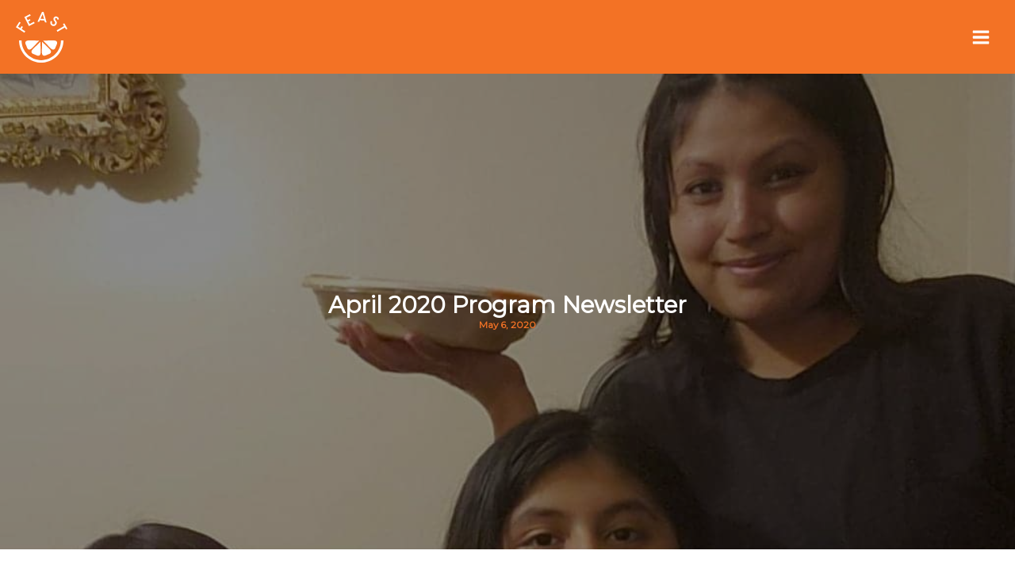

--- FILE ---
content_type: text/css
request_url: https://feastforall.org/wp-content/themes/feast-theme/style.css?ver=1.0.141
body_size: 6514
content:
/**
Theme Name: Feast
Author: DeltaV Digital
Author URI: https://www.deltavdigital.com/
Description: Astra is the fastest, fully customizable & beautiful theme suitable for blogs, personal portfolios and business websites. It is very lightweight (less than 50KB on frontend) and offers unparalleled speed. Built with SEO in mind, Astra comes with schema.org code integrated so search engines will love your site. Astra offers plenty of sidebar options and widget areas giving you a full control for customizations. Furthermore, we have included special features and templates so feel free to choose any of your favorite page builder plugin to create pages flexibly. Some of the other features: # WooCommerce Ready # Responsive # Compatible with major plugins # Translation Ready # Extendible with premium addons # Regularly updated # Designed, Developed, Maintained & Supported by Brainstorm Force. Looking for a perfect base theme? Look no further. Astra is fast, fully customizable and beautiful theme!
Version: 1.0.0
License: GNU General Public License v2 or later
License URI: http://www.gnu.org/licenses/gpl-2.0.html
Text Domain: feast
Template: astra
*/

.siteorigin-panels-before-js, .siteorigin-panels-before-js .siteorigin-panels-stretch {
    visibility: hidden
}

:root {
    --transition-3: .3s ease-in-out;
    --transition-5: .5s ease-in-out;
	--transition-cubic: all .45s cubic-bezier(.65,0,.076,1);
}

html {
  scroll-behavior: smooth;
}

::-webkit-scrollbar {
  width: 12px;  
}

::-webkit-scrollbar-track {
	  box-shadow: inset 0 0 5px #faf6f5; 
}
 
::-webkit-scrollbar-thumb {
  background-color: var(--ast-global-color-3);  
  border-radius: 20px;      
  border: 2px solid #faf6f5;  
}

::-webkit-scrollbar-thumb:hover {
  background-color: var(--ast-global-color-1);  
}

body:not(.logged-in) .admin-only {
	display: none !important;
}

blockquote {
    border-color: var(--ast-global-color-0);
	background-color: #ee2b7924;
	border-top-right-radius: 25px;
    border-bottom-right-radius: 25px;
}

blockquote p:last-of-type {
    margin-bottom: 0;
}

.tml-action-login #post-0 {
    max-width: 420px;
    margin: auto;
}

.single-event.ast-separate-container #primary {
	padding: 0 !important;
}

/*************** Timer *******************/

.hurrytimer-cdt__inner.hurrytimer-timer .hurrytimer-cdt__time {
	font-size: 6rem !important;
	font-weight: 600 !important;
}

.hurrytimer-cdt--8860 .hurrytimer-cdt__headline.hurrytimer-headline {
	display: none !important;
}

/******* Newletter Popup *****************/

/* .newsletter-popup > .panel-grid-cell:first-of-type {
	max-width: 50%;
    display: flex;
    flex-direction: column;
    justify-content: center;
    align-items: center;
	padding: 20px;
} */

.newsletter-popup {
    display: flex;
    flex-direction: column;
    justify-content: center;
    align-items: center;
	padding: 60px 30px;
}

.newsletter-popup .widget_sow-headline {
	margin-bottom: 30px;
}

/*********** SiteOrigin Post Loop *********/

.widget_siteorigin-panels-postloop,
.sow-blog-posts {
    display: flex;
    flex-wrap: wrap;
    flex-flow: row wrap;
    align-items: stretch;
}

.widget_siteorigin-panels-postloop article,
.sow-blog-posts article  {
	display: flex;
	width: 33.33%;
    margin-bottom: 2em;
    border-bottom: 0;
    background-color: transparent;
	align-items: stretch;
	flex-direction: column;
}

.sow-blog-posts article  {
	position: relative;
	padding: 0 20px !important;
}

.sow-blog-posts article::before  {
	position: absolute;
    content: "";
    display: flex;
    width: calc(100% - 40px);
    margin-top: auto;
    background-color: var(--ast-global-color-5);
    height: 100%;
	box-shadow: 0px 6px 15px -2px rgba(16, 24, 40, 0.05);
    z-index: 1;
}

.widget_siteorigin-panels-postloop  .ast-article-inner,
.sow-blog-posts article > div {
	position: relative;
	z-index: 2;
}

.page .widget_siteorigin-panels-postloop .has-post-thumbnail .post-thumb img,
.sow-blog-posts article img {
	width: 100%;
	margin-bottom: 0;
	aspect-ratio: 5 / 4;
    object-fit: cover;
	transition: var(--transition-3);
}

.page .widget_siteorigin-panels-postloop .has-post-thumbnail .post-thumb a,
.sow-blog-posts article .sow-entry-thumbnail a {
	display: flex;
	overflow: hidden;
}

.widget_siteorigin-panels-postloop article:hover .post-thumb img,
.sow-blog-posts article:hover img {
	transform: scale(1.1);
}

.widget_siteorigin-panels-postloop .post-content,
.sow-blog-posts article .sow-blog-content-wrapper {
	display: flex;
    flex-direction: column;
	padding: 0 0 20px;
}

.widget_siteorigin-panels-postloop .entry-title,
.widget_siteorigin-panels-postloop .ast-excerpt-container {
	padding: 0 20px;
}

.widget_siteorigin-panels-postloop h2 {
    font-size: 1.25rem;
}

.widget_siteorigin-panels-postloop .recipe-tags,
.widget_siteorigin-panels-postloop .recipe-tags li:last-of-type {
    margin-bottom: 0;
}

.widget_siteorigin-panels-postloop .type-recipe .entry-header {
	display: none !important;
}

/*********** Astra Menu fix ***************/

.ast-builder-menu-1 .menu-item.current-menu-item > .menu-link,
.ast-builder-menu-1 .menu-item.current-menu-parent > .menu-link, 
.ast-builder-menu-1 .menu-item.current-page-parent > .menu-link, 
.ast-builder-menu-1 .menu-item.current_page_ancestor > .menu-link {
    color: var(--ast-global-color-5) !important;
}

.ast-desktop .ast-menu-hover-style-underline .menu-item:hover > .menu-link:before,
.ast-desktop .ast-menu-hover-style-underline > .menu-item.current-menu-item > .menu-link:before,
.ast-desktop .ast-menu-hover-style-underline > .menu-item.current-menu-parent > .menu-link:before,
/* .ast-desktop .ast-menu-hover-style-underline > .menu-item.current-page-parent > .menu-link:before, */
.ast-desktop .ast-menu-hover-style-underline > .menu-item.current_page_ancestor > .menu-link:before {
    width: calc(100% - 1.2em) !important;
    background-color: var(--ast-global-color-8) !important;
    transform: scale(1, 1) translate(50%, 0) !important;
}

.ast-desktop .ast-menu-hover-style-underline > .menu-item .sub-menu .menu-item > .menu-link {
	position: relative;
	width: fit-content;
}

.ast-desktop .ast-menu-hover-style-underline > .menu-item .menu-item > .menu-link::after {
	position: absolute;
	content: "";
	display: block;
	height: 4px;
	width: 100%;
	background-color: transparent;
	transition: all .5s cubic-bezier(.65,0,.076,1);
	bottom: 6px;
	right: 50%;
	transform: scale(0,0) translate(-10%,0);
	opacity: 0;
}

.ast-desktop .ast-menu-hover-style-underline > .menu-item .menu-item > .menu-link:hover::after,
.ast-desktop .ast-menu-hover-style-underline > .menu-item .menu-item.current-menu-item > .menu-link::after {
	width: calc(100% - 40px);
    transform: scale(1,1) translate(50%,0);
	background-color: var(--ast-global-color-8);
	opacity: 1;
}

.ast-desktop .ast-primary-header-bar .main-header-menu > .menu-item {
    line-height: 54px;
}

.so-widget-sow-post-carousel {
	position: relative;
}

.so-widget-sow-post-carousel .sow-carousel-navigation {
    position: absolute;
    float: none !important;
    bottom: 50%;
    left: 0;
    width: 100%;
}

.so-widget-sow-post-carousel .sow-carousel-navigation > a {
    position: absolute;
	display: flex !important;
    justify-content: center;
    align-items: center;
    bottom: 0;
    z-index: 2;
    height: 35px;
    padding: 0;
    width: 35px !important;
    box-shadow: unset;
    border: 2px solid var(--ast-global-color-5);
	background-color: var(--ast-global-color-1) !important;
}

.so-widget-sow-post-carousel .sow-carousel-navigation > .sow-carousel-previous {
    left: 0;
	transform: translatex(-50%);
}

.so-widget-sow-post-carousel .sow-carousel-navigation > .sow-carousel-next {
    right: 0;
	transform: translatex(50%);
}

.vegetable-template-default #primary {
    margin-top: 2rem !important;
}

.sow-accordion-panel-content {
	border-radius: 0 0 25px 25px;
	overflow: hidden;
}

.sow-accordion-panel-header {
	border-radius: 0 25px 0 0;
	overflow: hidden;
	transition: var(--transition-cubic);
}

.site-content .textwidget ul:not(.gform-body ul),
.sow-accordion-panel-content ul {
    padding-left: 23px;
    margin-left: 0;
    list-style: none;
	margin: 15px 0 25px;
}

.site-content ul li:not(.gform-body ul li),
.sow-accordion-panel-content li {
	position: relative;
	margin-bottom: 10px;
}

.site-content ul li:before:not(.gform-body ul li:before),
.sow-accordion-panel-content ul li:before {
    position: absolute;
    top: 3px;
    left: -20px;
    content: "";
    display: inline-block;
    transform: rotate(45deg);
    height: 14px;
    width: 8px;
    border-bottom: 3px solid var(--ast-global-color-3);
    border-right: 3px solid var(--ast-global-color-3);
}

.vegetable-template-default .entry-content h3:first-of-type {
    margin-top: 0;
}

.vegetable-template-default  img {
    border-radius: 10px 10px 10px 0;
}

/****************** Fancybox *******************/

.fancybox-wrap .fancybox-skin {
	border-radius: 10px 0 10px 10px; 
}

.fancybox-item.fancybox-close {
	transition: var(--transition-3);
	background-image: url(/wp-content/uploads/2024/05/violet-orange-logo-white-bg.svg);
	background-size: contain;
}

.fancybox-item.fancybox-close:hover {
	transform: rotate(180deg);
}

header .custom-logo-link img {
    width: 100%;
}

.ast-desktop .ast-menu-hover-style-underline > .menu-item > .menu-link:before {
    height: 4px;
}

.homehero {
	min-height: calc(85vh - 96px);
}

.home .homepage-headline h1.sow-headline {
    font-size: 114px;
	letter-spacing: 24px;
    line-height: 1 !important;
    margin-top: -36px !important;
}

.homepage-headline h2.sow-sub-headline {
    letter-spacing: 2px;
    font-size: 24px;
}

.homepage-headline h2.sow-sub-headline span {
	position: relative;
	color: var(--ast-global-color-5);
}

.homepage-headline h2.sow-sub-headline span::after {
    content: "";
    display: flex;
    position: absolute;
    width: 6px;
    height: 6px;
    left: 0;
    top: 45%;
    border-radius: 50%;
    background-color: var(--ast-global-color-0);
}

.home-intro-video {
	position: relative;
	padding: 25px 25px 15px 25px;
    margin-bottom: 55px;
}

.home-intro-video > * {
	position: relative;
	z-index: 2;
}

.home-intro-video::before,
.home-intro-video::after {
    content: "";
    display: flex;
    position: absolute;
    width: 100%;
    height: 100%;
    left: 0;
    top: 0;
	z-index: 1;
}

.home-intro-video::before {
    background-color: var(--ast-global-color-0);
}

.home-intro-video::after {
    background-color: var(--ast-global-color-8);
	clip-path: polygon(0 0, 25px 25px, calc(100% - 25px) calc(100% - 25px), 100% 100%, 0 100%);
}

#ast-mobile-popup .ast-custom-button-link,
#ast-desktop-header .ast-custom-button-link {
	position: relative;
	display: flex;
	align-items: center;
	border: 2px solid var(--ast-global-color-5);
	background-color: var(--ast-global-color-1);
	border-radius: 25px;
	border-top-right-radius: 0;
	padding-left: 14px;
	overflow: hidden;
	min-width: 155px;
    justify-content: center;
}

#ast-mobile-popup .ast-custom-button-link {
	border: 2px solid var(--ast-global-color-1);
}

#ast-mobile-popup .ast-custom-button-link::before,
#ast-desktop-header .ast-custom-button-link::before {
    content: url(/wp-content/uploads/2024/05/logo-violet.svg);
    display: block;
    position: relative;
    width: 26px;
    height: 26px;
	filter: brightness(0) saturate(100%) invert(100%) sepia(85%) saturate(2%) hue-rotate(334deg) brightness(107%) contrast(101%);
	margin-right: -40px;
	transition: var(--transition-cubic);
	z-index: 1;
}

#ast-desktop-header .ast-custom-button-link:hover::before {
	transform: rotate(-180deg);
	margin: 0 10px 0 -14px;
}

#ast-mobile-popup .ast-custom-button-link::before {
	transform: rotate(-180deg);
	margin: 0 15px 0 -20px;
}

#ast-mobile-popup .ast-custom-button-link .ast-custom-button,
#ast-desktop-header .ast-custom-button-link .ast-custom-button {
	position: relative;
	z-index: 2;
}

#ast-hf-mobile-menu > .menu-item > .menu-link {
	text-transform: uppercase;
}

picture img {
    min-height: 100%;
    min-width: 100%;
}

.inline-btns {
	justify-content: flex-start !important;
	gap: 30px;
}

.inline-btns > .panel-grid-cell {
	width: auto !important;
}

.inline-btns.centered {
	justify-content: center !important;
}

.decor {
	position: relative;
	overflow: visible !important;
}

#our-history .sow-carousel-container .sow-carousel-wrapper {
    overflow: visible;
}

.decor::before {
    content: "";
    display: block;
    position: absolute;
    width: 10vw;
    height: auto;
	aspect-ratio: 1 / 1;
	line-height: 0;
	top: 0;
	left: 0;
	transform: translate(-50%, -50%);
	transition: var(--transition-cubic);
	z-index: 1;
}

.decor.vw20::before {
    width: 20vw;
}

.decor.top-right::before {
	left: unset;
	right: 0;
	transform: translate(50%, -50%);
}

.decor.lime::before {
	content: url(/wp-content/uploads/2024/05/lime-logo-white-bg.svg);
}

.decor.orange-violet::before {
	content: url(/wp-content/uploads/2024/05/orange-violet-logo-white-bg.svg);
}

.decor.violet-orange::before {
	content: url(/wp-content/uploads/2024/05/violet-orange-logo-white-bg.svg);
}

.sow-headline-container .decoration .decoration-inside {
    clip-path: polygon(0 0, 100% 0, calc(100% - 4px) 100%, 0% 100%);
}

.decoration-center .sow-headline-container .decoration .decoration-inside {
    clip-path: polygon(0 0, 100% 0, calc(100% - 4px) 100%, 4px 100%);
}

.ast-primary-sticky-header-active .site-header {
    z-index: 101;
}

.width-430,
.width-576,
.width-780,
.width-992,
.width-1024 {
	margin-left: auto;
	margin-right: auto;
}

.width-430 {
	max-width: 430px;
}

.width-576 {
	max-width: 576px;
}

.width-780 {
	max-width: 780px;
}

.width-992 {
	max-width: 992px;
}

.width-1024 {
	max-width: 1024px;
}

.page .entry-header {
    margin-bottom: 0;
}

.home-features .so-widget-sow-image {
	position: relative;
	padding: 10px;
	max-width: 130px;
    margin: auto;
}

.home-features .so-widget-sow-image .sow-image-container {
	position: relative;
	aspect-ratio: 1/1;
	padding: 25px;
	background-color: var(--ast-global-color-5);
	z-index: 2;
}

.home-features .so-widget-sow-image::before,
.home-features .so-widget-sow-image::after {
    content: "";
    display: flex;
    position: absolute;
    width: 100%;
    height: 100%;
    left: 0;
    top: 0;
	z-index: 1;
}

.home-features .so-widget-sow-image::before {
    background-color: var(--ast-global-color-0);
}

.home-features .so-widget-sow-image::after {
    background-color: var(--ast-global-color-8);
	clip-path: polygon(0 0, 25px 25px, calc(100% - 25px) calc(100% - 25px), 100% 100%, 0 100%);
}

.home-features .ow-button-base a {
	font-weight: 600;
	transition: var(--transition-cubic);
}

.home-features .ow-button-base a:hover {
	transform: scale(1.1);
}

.home-features .sow-headline-container h3.sow-headline {
    font-size: 22px;
}

.home .donate-btn .ow-button-base a {
	font-weight: 600;
}

.brand-btn .ow-button-base a, 
.brand-btn .ow-button-base a:hover,
.brand-btn .ow-button-base a:focus {
/* 	transition: var(--transition-cubic); */
}

.brand-btn .ow-button-base a {
	position: relative;
	min-width: 190px;
	padding: 0 !important;
/* 	border-radius: 25px 0 25px 25px; */
	transition: var(--transition-cubic);
	overflow: hidden;
}

.brand-btn .ow-button-base a::before {
    content: url(/wp-content/uploads/2024/05/logo-violet.svg);
    display: block;
    position: absolute;
    width: 28px;
    height: 28px;
	left: 17px;
	top: 50%;
	transform: translate(50px, -50%) rotate(180deg);
    filter: brightness(0) saturate(100%) invert(100%) sepia(85%) saturate(2%) hue-rotate(334deg) brightness(107%) contrast(101%);
    transition: var(--transition-cubic);
    z-index: 1;
}

.brand-btn .ow-button-base a:hover::before {
	transform: translate(0, -50%) rotate(0);
}

.brand-btn .ow-button-base a::after {
    content: "";
    display: block;
    position: absolute;
    width: 100%;
    height: 100%;
	right: 0;
	top: 0;
    background-color: transparent;
    transition: var(--transition-cubic);
    z-index: 2;
}

.brand-btn .ow-button-base a span {
	position: relative;
    display: inline-block;
/* 	color: var(--ast-global-color-5); */
	font-weight: 600;
    padding: 15px 0;
	transition: var(--transition-cubic);
    z-index: 3;
}

.brand-btn .ow-button-base a:hover::after {
    width: calc(100% - 60px);
}

.brand-btn .ow-button-base a:hover span {
	color: var(--ast-global-color-5);
	transform: translateX(20px);
}

/* Lime Button */

.brand-btn.lime .ow-button-base a,
.brand-btn.lime .ow-button-base a::after {
	background-color: var(--ast-global-color-8) !important;
}

.brand-btn.lime .ow-button-base a span {
	color: var(--ast-global-color-2);
}

.brand-btn.lime .ow-button-base a::before {
    filter: unset;
}

/* Lily Button */

.brand-btn.lily-btn .ow-button-base a:hover {
	border-color: var(--ast-global-color-3);
	background-color: var(--ast-global-color-3);
}


.brand-btn.lily-btn .ow-button-base a span {
	color: var(--ast-global-color-3);
}

.brand-btn.lily-btn .ow-button-base a::after {
	background-color: var(--ast-global-color-5);
}

.brand-btn.lily-btn .ow-button-base a:hover span {
	color: var(--ast-global-color-5);
}

.brand-btn.lily-btn .ow-button-base a:hover::after {
	width: 120px;
	background-color: var(--ast-global-color-3);
}

.brand-btn.lily-btn-filled .ow-button-base a span {
	color: var(--ast-global-color-5);
}

.brand-btn.lily-btn-filled .ow-button-base a::after {
	background-color: var(--ast-global-color-3);
}

.brand-btn.lily-btn-filled .ow-button-base a:hover::after {
	color: var(--ast-global-color-5);
	background-color: var(--ast-global-color-3);
}

.rounded-img img {
	aspect-ratio: 3 / 2;
    object-fit: cover;
	border-radius: 25px 25px 25px 0;
	border: none;
}

.brand-gallery .gallery-icon {
	border: none;
	border-radius: 25px 25px 25px 0;
}

.brand-gallery img {
	aspect-ratio: 5/4;
    object-fit: cover;
	border-radius: 25px 25px 25px 0;
}

.brand-gallery .gallery-item:last-child {
    margin-bottom: 0;
}
.sow-carousel-wrapper .sow-carousel-items .sow-carousel-item .sow-carousel-thumbnail a {
    background-size: cover !important;
}

.rounded-video iframe {
    width: 100%;
    aspect-ratio: 16 / 9;
    height: auto;
	border-radius: 25px 25px 25px 0;
}

.site-content ul li {
    position: relative;
}

.site-content ul {
    padding-left: 25px;
    margin-left: 0;
    list-style: none;
}

.site-content ul li:before {
    position: absolute;
    top: 3px;
    left: -21px;
    content: "";
    display: inline-block;
    transform: rotate(45deg);
    height: 14px;
    width: 8px;
    border-bottom: 3px solid var(--ast-global-color-0);
    border-right: 3px solid var(--ast-global-color-0);
}

.site-content .gravity-form ul li:before,
.site-content ul.recipe-tags li:before {
    content: none !important;
}

.single-event .navigation.post-navigation {
	display: none !important;
}

/* BLOG */

.archive .post-thumb img, 
.category .post-thumb img, 
.blog .post-thumb img {
	aspect-ratio: 5 / 4;
    object-fit: cover;
}

.ast-separate-container {
    background-color: var(--ast-global-color-5);
}

.flodesk-form.contact {
	background-color: var(--ast-global-color-5);
    border-radius: 25px 25px 25px 0;
}


.flodesk-form.dashed {
    border: 2px dashed var(--ast-global-color-0);
}

.ast-single-entry-banner[data-post-type="post"][data-banner-background-type="featured"] {
    background-position: center top;
}

/******* Equal Height Cells ********/

.equal-cols {
    align-items: stretch !important;
}

.equal-cols > .panel-grid-cell,
.equal-cols > .panel-grid-cell > .panels-animation-hide {
    display: flex;
    flex-direction: column;
    justify-content: flex-start;
}

.equal-cols.flex-end > .panel-grid-cell {
	justify-content: flex-end;
	padding-bottom: 15px !important;
}

.equal-cols .panel-grid-cell .widget_sow-button.panel-last-child {
	margin-top: auto !important;
	margin-bottom: 0 !important;
}

.equal-cols.grey-cells > .panel-grid-cell  {
	background-color: var(--ast-global-color-1);
}

#page .site-content {
	overflow-x: clip;
	position: relative;
    z-index: 98;
}

.page-hero {
	min-height: 500px;
	overflow-x: clip;
	align-items: center !important;
}

.page-hero .page-hero-headline {
	position: relative;
	width: fit-content;
	max-width: 420px;
    padding: 20px 40px 30px 0;
}

.page-hero .page-hero-headline:before {
    content: "";
    display: block;
    position: absolute;
    width: 100vw;
    height: 100%;
    right: 0;
    top: 0;
    background-color: var(--ast-global-color-3);
	border-radius: 0 0 25px 0;
	opacity: 0.85;
    z-index: 1;
}

.page-hero .page-hero-headline > * {
    position: relative;
    z-index: 2;
}

/*************** Gravity Form *********************/

.gravity-form .gform_fields {
	padding-left: 0;
}
.newsletter-form .gform_fields input {
	border: unset;
    border-radius: 0;
}

.newsletter-form .gform_fields label {
    visibility: hidden;
	display: block;
}

.gravity-form fieldset {
	border: unset;
}

.gravity-form fieldset .ginput_complex {
	display: flex;
    gap: 15px;
}

.gravity-form .gform_footer {
	position: relative;
    display: inline-flex;
    flex-direction: row-reverse;
    overflow-x: clip;
	border-radius: 25px;
    border-top-right-radius: 0;
	border: 2px solid var(--ast-global-color-5);
	background-color: var(--ast-global-color-3);
	float: right;
	overflow: hidden;
}

.gravity-form .gform_footer input[type="submit"] {
	position: relative;
	width: 155px;
	padding: 14px 25px;
    text-transform: uppercase;
    font-weight: 700;
	background-color: transparent !important;
	border: unset;
	transition: var(--transition-cubic);
	z-index: 3;
}

.gravity-form .gform_footer::before {
    content: url(/wp-content/uploads/2024/05/logo-violet.svg);
    display: block;
    position: absolute;
    width: 26px;
    height: 26px;
    right: 110px;
    top: 50%;
    filter: brightness(0) saturate(100%) invert(100%) sepia(85%) saturate(2%) hue-rotate(334deg) brightness(107%) contrast(101%);
    transition: var(--transition-cubic);
    transform: translate(50px, -50%) rotate(180deg);
    z-index: 1;
}

.gravity-form .gform_footer:hover::before {
	transform: translate(0, -50%) rotate(0);
}

.gravity-form .gform_footer::after {
    content: "";
    display: block;
    position: absolute;
    width: 100px;
    height: calc(100% - 4px);
    right: 2px;
    top: 2px;
    background-color: var(--ast-global-color-3);
    transition: var(--transition-cubic);
    z-index: 2;
}

.gravity-form .gform_footer:hover input[type="submit"] {
	padding: 14px 10px 14px 40px;
	background-color: var(--ast-global-color-3);
}

.gravity-form .gform_submission_error {
	font-size: 1rem;
}

/****************** Staff members *****************/

.single-team_member article {
	padding: 0 !important;
}

.single-team_member article .staff-member {
	display: flex;
	gap: 45px;
	margin-bottom: 30px;
}

.single-team_member article header {
	width: 30%;
}

.single-team_member article header img {
	width: 100%;
	margin-top: 12px;
}

.single-team_member article .entry-content {
	width: calc(70% - 45px);
}

.single-team_member .post-cats {
	display: flex;
	justify-content: flex-end;
}

.single-team_member .staff-member__name {
	display: flex;
	gap: 1rem;
	align-items: flex-end;
	margin-bottom: 10px;
}

.single-team_member .staff-member__name h1 {
	margin: 0;
	width: fit-content;
}

.single-team_member .staff-member__name .staff-staff__gender {
	padding-bottom: 4px;
}

.single-team_member h2.staff-staff__position {
	margin-top: 0;
	font-size: 24px;
	color: var(--ast-global-color-1);
}

.tax-team_category .post-content {
	display: grid;
	grid-template-columns: 1fr max-content;
}

.tax-team_category .post-content .post-thumb {
	grid-column: 1 / 3;
	grid-row: 1 / 2;
}

.tax-team_category .post-content .entry-title {
	grid-column: 1 / 2;
	grid-row: 2 / 3;
	margin-bottom: 8px;
	font-size: 20px;
}

.tax-team_category .post-content .staff-staff__gender {
	grid-column: 2 / 3;
	grid-row: 2 / 3;
	color: var(--ast-global-color-3);
}

.tax-team_category .post-content .staff-staff__position {
	grid-column: 1 / 3;
	grid-row: 3 / 4;
	font-size: 18px;
	margin-bottom: 8px;
	color: var(--ast-global-color-1);
}

.tax-team_category .post-content .ast-excerpt-container {
	grid-column: 1 / 3;
	grid-row: 4 / 5;
}

.panel-grid .so-parallax .simpleParallax img, .panel-grid .so-parallax img[data-siteorigin-parallax] {
    height: 100%;
    object-fit: cover;
    width: auto;
    min-width: 100vw;
}

.equal-cols {
    align-items: stretch !important;
}

.equal-cols > .panel-grid-cell {
    display: flex;
    flex-direction: column;
	justify-content: center;
}

.equal-cols.col-border > .panel-grid-cell {
	border: 2px solid var(--ast-global-color-1);
	border-radius: 25px 25px 25px 0;
	overflow: hidden;
}

.equal-cols.col-border > .panel-grid-cell .panel-background-overlay {
    z-index: 0;
}

.equal-cols > .panel-grid-cell p {
    min-height: 72px;
}

.equal-cols.flex-end > .panel-grid-cell {
	justify-content: flex-end;
	padding-bottom: 15px !important;
}

.equal-cols .panel-grid-cell .widget_sow-button.panel-last-child {
	margin-top: auto;
}

.gallery img {
	height: 100%;
	transition: var(--transition-3);
}

.gallery img:hover {
	transform: scale(1.1);
}

.footer-logo .sow-image-container {
	justify-content: center !important;
}

.footer-address p {
	text-align: center;
	font-weight: 600;
}

.footer-socials .social-media-button-container {
	text-align: center !important;
}

.auctions-carousel .sow-carousel-items .sow-carousel-item {
    display: flex !important;
    flex-direction: column-reverse;
    background-color: white;
    border-radius: 5px;
	padding-bottom: 10px;
	overflow: hidden;
	box-shadow: rgba(99, 99, 99, 0.2) 0px 2px 8px 0px;
}

.auctions-carousel .sow-carousel-item-title {
	display: none !important;
}

.auctions-carousel img {
	margin-bottom: 20px;
	aspect-ratio: 4 / 3;
    object-fit: cover;
}

.auctions-carousel h3 a {
    min-height: 145px;
    font-size: 17px;
    color: #1a1a1a;
    padding: 0 10px;
    display: block;
    line-height: 1.4;
	transition: 0.3s ease-in-out;
	text-transform: none;
}

.auctions-carousel h3 a:hover {
	text-decoration: none;
	color: #f37225;
}

.auctions-carousel .sow-carousel-navigation a.sow-carousel-next, 
.auctions-carousel .sow-carousel-navigation a.sow-carousel-previous {
    border-radius: 5px;
	background-color: #00abb8 !important;
	transition: 0.3s ease-in-out;
} 

.auctions-carousel .sow-carousel-navigation a.sow-carousel-next:hover, 
.auctions-carousel .sow-carousel-navigation a.sow-carousel-previous:hover {
	background-color: #57a158 !important;
} 

.auctions-carousel .sow-carousel-navigation a.sow-carousel-next:after, 
.auctions-carousel .sow-carousel-navigation a.sow-carousel-previous:before {
	transition: 0.3s ease-in-out;
	color: #fff !important;
} 

.auctions-carousel .sow-carousel-navigation a.sow-carousel-next:hover:after, 
.auctions-carousel .sow-carousel-navigation a.sow-carousel-previous:hover:before {
	color: #fff !important;
} 

.widget_siteorigin-panels-postloop .ast-blog-meta-container {
    padding: 0 20px;
}

.widget_siteorigin-panels-postloop .ast-article-inner,
.ast-blog-layout-4-grid .ast-article-inner {
    box-shadow: 0px 6px 15px -2px rgba(16, 24, 40, 0.05);
	border-radius: 25px 25px 0 25px !important;
    overflow: hidden;
}

.sow-blog.sow-blog-layout-standard article .sow-entry-thumbnail {
    border-radius: 25px 25px 0 0;
    overflow: hidden;
}

.pum-theme-7597 .pum-content + .pum-close, .pum-theme-lightbox .pum-content + .pum-close {
    right: 0px;
    top: 0px;
	background-color: var(--ast-global-color-3);
}

#gform_fields_2 > * {
	margin-bottom: 1rem;
}

#field_2_5, #field_2_6 {
	padding: 0;
}

#field_2_6 {
	border: none;
}

.pum-container #gform_wrapper_2 .gform_title {
    text-align: center;
	margin-bottom: 1rem;
}

.pum-container #gform_wrapper_2 .gform_required_legend,
.pum-container #gform_wrapper_2 .gfield_label_before_complex {
	margin-bottom: 0.5rem;
}

.pum-container #gform_wrapper_2 .gform_footer {
	margin-top: 0.5rem;
}

#gform_submit_button_2 {
	border-radius: 0 30px 30px 30px;
}

@media (min-width: 781px) {
  #gform_fields_2 {
    display: grid;
    grid-template-columns: 1fr 1fr; /* Two columns */
    grid-gap: 1rem; /* Space between grid items */
  }
	
	#gform_fields_2 > * {
		margin-bottom: 0;
	}

  #field_2_1, #field_2_3 {
    grid-column: span 1;
  }

  #field_2_1 {
    grid-column: 1; /* First column */
  }

  #field_2_3 {
    grid-column: 2; /* Second column */
  }

  #field_2_2, #field_2_4 {
    grid-column: span 1; /* First and second column in second row */
  }

  #field_2_2 {
    grid-column: 1; /* First column, second row */
  }

  #field_2_4 {
    grid-column: 2; /* Second column, second row */
  }

  #field_2_5, #field_2_6 {
    grid-column: 1 / span 2; /* Full width, third row */
  }
}

/*************** Responsive ***********************/

@media screen and (max-width: 1024px) {
	.widget_siteorigin-panels-postloop article,
	.sow-blog-posts article {
		width: 50%;
	}
}

@media screen and (max-width: 780px) {
	.inline-btns {
		gap: 20px;
		align-items: center !important;
	}
	
	.inline-btns > .panel-grid-cell {
		margin-bottom: 0 !important;
	}	
	
	.page-hero {
		min-height: 500px;		
		justify-content: center !important;
	}
	
	.page-hero.so-parallax .simpleParallax,
	.page-hero.so-parallax img[data-siteorigin-parallax] {
		height: 100%;
		object-fit: cover;
	}

	.single-team_member article .staff-member {
		flex-direction: column;
	}

	.single-team_member article header,
	.single-team_member article .entry-content {
		width: 100%;
	}
	
	.home .homepage-headline h1.sow-headline {
		font-size: 100px;
		margin-top: 0 !important;
	}
	
	.home-intro-video {
		padding: 20px 20px 10px 20px;
		margin-bottom: 50px;
	}
	
	.widget_siteorigin-panels-postloop article,
	.sow-blog-posts article {
		width: 100%;
		padding: 0;
	}
	
	.equal-cols > .panel-grid-cell p {
		min-height: unset;
	}
	
	.ast-builder-menu-mobile .main-navigation .menu-item.menu-item-has-children > .ast-menu-toggle {
        border: 0;
    }
	
	.newsletter-popup {
		display: flex;
		flex-direction: column;
		justify-content: center;
		align-items: center;
	}
	
	.newsletter-popup > .panel-grid-cell:first-of-type {
		max-width: 100%;
		padding: 50px 20px;
	}
	
	.newsletter-popup {
		padding: 45px 20px;
	}
}

@media screen and (max-width: 480px) {
	.auctions-carousel .sow-carousel-items .sow-carousel-item {
		margin: 0px 2px 32px 2px;
	}
	
	.auctions-carousel .sow-carousel-container .sow-carousel-navigation {
		display: none;
	}
	
	.auctions-carousel h3 a {
		min-height: 120px;
	}
	
	.newsletter-popup > .panel-grid-cell:first-of-type {
		padding: 40px 15px;
	}
	
	.pum-theme-7597 .pum-container, 
	.pum-theme-lightbox .pum-container {
		padding: 0px;
		overflow: hidden !important;
	}
	
	.pum-theme-7597 .pum-container.pum-responsive {
		left: 20px !important;
		width: calc(100% - 40px);
		overflow: visible;
	}
}

@media screen and (max-width: 430px) {
	.home .homepage-headline h1.sow-headline {
		font-size: 54px;
	}
	
	.homepage-headline h2.sow-sub-headline {
		font-size: 16px;
	}
	
	.home-intro-video {
		padding: 10px 10px 3px 10px;
		margin-bottom: 35px;
	}
	
	.decor::before {
		width: 20vw;
	}
	
	.decor.vw20::before {
		width: 30vw;
	}
	
	.testimonials-slider > button {
		top: unset;
        bottom: -25px;
        transform: unset !important;
	}
	
	.so-widget-sow-post-carousel {
		padding-bottom: 50px;
	}
	
	.so-widget-sow-post-carousel .sow-carousel-navigation {
		bottom: 0;
	}
	
	.so-widget-sow-post-carousel .sow-carousel-navigation > .sow-carousel-previous {
		transform: translatex(50%);
	}
	
	.so-widget-sow-post-carousel .sow-carousel-navigation > .sow-carousel-next {
		transform: translatex(-50%);
	}
	
	.newsletter-popup > .panel-grid-cell:first-of-type {
		padding: 30px 15px;
	}

	.newsletter-popup {
		padding: 30px 20px;
	}
}



--- FILE ---
content_type: text/css
request_url: https://sky.blackbaudcdn.net/static/skyux-icons/9.0.0/assets/css/skyux-icons.min.css
body_size: 1380
content:
@font-face{font-family:skyux-icons;src:url('../font/skyux-icons.eot?85435908');src:url('../font/skyux-icons.eot?85435908#iefix') format('embedded-opentype'),url('../font/skyux-icons.woff2?85435908') format('woff2'),url('../font/skyux-icons.woff?85435908') format('woff'),url('../font/skyux-icons.ttf?85435908') format('truetype'),url('../font/skyux-icons.svg?85435908#skyux-icons') format('svg');font-weight:400;font-style:normal}[class*=" sky-i-"]:before,[class^=sky-i-]:before{font-family:skyux-icons;font-style:normal;font-weight:400;speak:never;display:inline-block;text-decoration:inherit;width:1em;margin-right:.2em;text-align:center;font-variant:normal;text-transform:none;line-height:1em;margin-left:.2em;-webkit-font-smoothing:antialiased;-moz-osx-font-smoothing:grayscale}.sky-i-house-solid:before{content:'\e800'}.sky-i-calendar:before{content:'\e801'}.sky-i-form-line:before{content:'\e802'}.sky-i-clock:before{content:'\e803'}.sky-i-filter-solid:before{content:'\e804'}.sky-i-sort:before{content:'\e805'}.sky-i-columns:before{content:'\e806'}.sky-i-help-solid:before{content:'\e807'}.sky-i-copy-to-clipboard-line:before{content:'\e808'}.sky-i-edit-solid:before{content:'\e809'}.sky-i-check:before{content:'\e80a'}.sky-i-chevron-right:before{content:'\e80b'}.sky-i-chevron-up:before{content:'\e80c'}.sky-i-ban-line:before{content:'\e80d'}.sky-i-business-line:before{content:'\e80e'}.sky-i-chevron-down:before{content:'\e80f'}.sky-i-number-list-line:before{content:'\e810'}.sky-i-font-size-line:before{content:'\e811'}.sky-i-add:before{content:'\e812'}.sky-i-chevron-left:before{content:'\e813'}.sky-i-search:before{content:'\e814'}.sky-i-highlighter-line:before{content:'\e815'}.sky-i-subscript-line:before{content:'\e816'}.sky-i-xls-file-line:before{content:'\e817'}.sky-i-close:before{content:'\e818'}.sky-i-folder-open-solid:before{content:'\e819'}.sky-i-pdf-file-line:before{content:'\e81a'}.sky-i-calendar-solid:before{content:'\e81b'}.sky-i-clock-solid:before{content:'\e81c'}.sky-i-pencil-solid:before{content:'\e81d'}.sky-i-trash-solid:before{content:'\e81e'}.sky-i-house-line:before{content:'\e81f'}.sky-i-edit:before{content:'\e820'}.sky-i-users-line:before{content:'\e821'}.sky-i-users-solid:before{content:'\e822'}.sky-i-ellipsis:before{content:'\e823'}.sky-i-dollar-bill-line:before{content:'\e824'}.sky-i-dollar-bill-solid:before{content:'\e825'}.sky-i-cog-line:before{content:'\e826'}.sky-i-cog-solid:before{content:'\e827'}.sky-i-bell-line:before{content:'\e828'}.sky-i-bell-solid:before{content:'\e829'}.sky-i-help-line:before{content:'\e82a'}.sky-i-filter:before{content:'\e82b'}.sky-i-double-chevron-left:before{content:'\e82c'}.sky-i-double-chevron-right:before{content:'\e82d'}.sky-i-doc-file-line:before{content:'\e82e'}.sky-i-trash-line:before{content:'\e82f'}.sky-i-pie-chart-line:before{content:'\e830'}.sky-i-donut-chart-line:before{content:'\e831'}.sky-i-share-line:before{content:'\e832'}.sky-i-envelope-line:before{content:'\e833'}.sky-i-envelope-solid:before{content:'\e834'}.sky-i-talk-bubbles-line:before{content:'\e835'}.sky-i-talk-bubbles-solid:before{content:'\e836'}.sky-i-copy-line:before{content:'\e837'}.sky-i-menu:before{content:'\e838'}.sky-i-printer-line:before{content:'\e839'}.sky-i-printer-solid:before{content:'\e83a'}.sky-i-credit-card-solid:before{content:'\e83b'}.sky-i-credit-card-line:before{content:'\e83c'}.sky-i-open:before{content:'\e83d'}.sky-i-pencil-line:before{content:'\e83e'}.sky-i-delete-line:before{content:'\e83f'}.sky-i-delete-solid:before{content:'\e840'}.sky-i-open-line:before{content:'\e841'}.sky-i-open-solid:before{content:'\e842'}.sky-i-notification-line:before{content:'\e843'}.sky-i-notification-solid:before{content:'\e844'}.sky-i-settings-solid:before{content:'\e845'}.sky-i-settings-line:before{content:'\e846'}.sky-i-money-solid:before{content:'\e847'}.sky-i-money-line:before{content:'\e848'}.sky-i-book-line:before{content:'\e849'}.sky-i-coin-bag-line:before{content:'\e84a'}.sky-i-wand-line:before{content:'\e84b'}.sky-i-bar-chart-line:before{content:'\e84c'}.sky-i-user-line:before{content:'\e84d'}.sky-i-align-left-text-line:before{content:'\e84e'}.sky-i-align-right-text-line:before{content:'\e84f'}.sky-i-center-text-line:before{content:'\e850'}.sky-i-list-line:before{content:'\e851'}.sky-i-note-line:before{content:'\e852'}.sky-i-link-line:before{content:'\e853'}.sky-i-tile-drag:before{content:'\e854'}.sky-i-trash:before{content:'\e855'}.sky-i-cloud-line:before{content:'\e856'}.sky-i-grid-view-line:before{content:'\e857'}.sky-i-map-marker-line:before{content:'\e858'}.sky-i-tag-line:before{content:'\e859'}.sky-i-save-line:before{content:'\e85a'}.sky-i-upload-line:before{content:'\e85b'}.sky-i-zoom-out-line:before{content:'\e85c'}.sky-i-zoom-in-line:before{content:'\e85d'}.sky-i-image-line:before{content:'\e85e'}.sky-i-bullet-list-line:before{content:'\e85f'}.sky-i-help-i:before{content:'\e860'}.sky-i-bold-line:before{content:'\e861'}.sky-i-triangle-solid:before{content:'\e862'}.sky-i-exclamation:before{content:'\e863'}.sky-i-circle-solid:before{content:'\e864'}.sky-i-italic-line:before{content:'\e865'}.sky-i-strikethrough-line:before{content:'\e866'}.sky-i-text-color-line:before{content:'\e867'}.sky-i-superscript-line:before{content:'\e868'}.sky-i-undo-line:before{content:'\e869'}.sky-i-underline-line:before{content:'\e86a'}.sky-i-justify-text-line:before{content:'\e86b'}.sky-i-unlink-line:before{content:'\e86c'}.sky-i-file-line:before{content:'\e86d'}.sky-i-file-solid:before{content:'\e86e'}.sky-i-thumbs-up-solid:before{content:'\e86f'}.sky-i-thumbs-up-line:before{content:'\e870'}.sky-i-phone-solid:before{content:'\e871'}.sky-i-phone-line:before{content:'\e872'}.sky-i-headline-chart-line:before{content:'\e873'}.sky-i-table-line:before{content:'\e874'}.sky-i-bar-chart-line-1:before{content:'\e875'}.sky-i-horizontal-bar-chart-line:before{content:'\e876'}.sky-i-line-chart-line:before{content:'\e877'}.sky-i-bullet-chart-line:before{content:'\e878'}.sky-i-redo-line:before{content:'\e879'}.sky-i-arrow-up-line:before{content:'\e87a'}.sky-i-align-image-center-line:before{content:'\e87b'}.sky-i-align-image-left-line:before{content:'\e87c'}.sky-i-align-image-right-line:before{content:'\e87d'}.sky-i-divider-line:before{content:'\e87e'}.sky-i-social-share-line:before{content:'\e87f'}.sky-i-indent-line:before{content:'\e880'}.sky-i-outdent-line:before{content:'\e881'}.sky-i-download-line:before{content:'\e882'}.sky-i-bb-diamond:before{content:'\e883'}.sky-i-attach-line:before{content:'\e886'}.sky-i-bars-2-line:before{content:'\e887'}.sky-i-cog-2-line:before{content:'\e888'}.sky-i-cog-2-solid:before{content:'\e889'}.sky-i-collapse-2-line:before{content:'\e88a'}.sky-i-database-2-line:before{content:'\e88b'}.sky-i-database-2-solid:before{content:'\e88c'}.sky-i-form-2-solid:before{content:'\e88d'}.sky-i-expand-2-line:before{content:'\e88e'}.sky-i-form-2-line:before{content:'\e88f'}.sky-i-lock-2-line:before{content:'\e890'}.sky-i-lock-2-solid:before{content:'\e891'}.sky-i-money-2-line:before{content:'\e892'}.sky-i-money-2-solid:before{content:'\e893'}.sky-i-notifications-2-line:before{content:'\e894'}.sky-i-notifications-2-solid:before{content:'\e895'}.sky-i-bb-diamond-2-line:before{content:'\e896'}.sky-i-bb-diamond-2-solid:before{content:'\e897'}.sky-i-star:before{content:'\e89a'}.sky-i-image-file-line:before{content:'\e89b'}.sky-i-text-file-line:before{content:'\e89c'}.sky-i-video-file-line:before{content:'\e89d'}.sky-i-double-chevron-up:before{content:'\e89e'}.sky-i-double-chevron-down:before{content:'\e89f'}.sky-i-__do_not_delete:before{content:'\e8a0'}.sky-i-audio-file-line:before{content:'\e8a1'}.sky-i-code-file-line:before{content:'\e8a2'}.sky-i-archive-file-line:before{content:'\e8a3'}.sky-i-ppt-file-line:before{content:'\e8a4'}.sky-i-bluetooth-on-line-1:before{content:'\e8a5'}.sky-i-phone-action-credit-card-line-1:before{content:'\e8a6'}.sky-i-online-learning-2-line:before{content:'\e8a7'}.sky-i-donation-charity-hand-heart-2-line:before{content:'\e8a8'}.sky-i-workflow-teamwork-user-2-line:before{content:'\e8a9'}.sky-i-phone-action-credit-card-line:before{content:'\e8aa'}.sky-i-bluetooth-on-line:before{content:'\e8ab'}.sky-i-donation-charity-hand-heart-2-solid:before{content:'\e8af'}.sky-i-online-learning-2-solid:before{content:'\e8b0'}.sky-i-workflow-teamwork-user-2-solid:before{content:'\e8b1'}.sky-i-saving-bank-2-line:before{content:'\e8b2'}.sky-i-accounting-invoice-mail-2-line:before{content:'\e8b3'}.sky-i-saving-bank-2-solid:before{content:'\e8b4'}.sky-i-general-ledger-2-solid:before{content:'\e8b5'}.sky-i-cash-payment-bill-2-solid:before{content:'\e8b6'}.sky-i-cash-payment-bill-2-line:before{content:'\e8b7'}.sky-i-general-ledger-2-line:before{content:'\e8b8'}.sky-i-accounting-invoice-mail-2-solid:before{content:'\e8bb'}.sky-i-hammer-wrench-2-solid:before{content:'\e8bc'}.sky-i-hammer-wrench-2-line:before{content:'\e8bd'}.sky-i-open-new-tab-line:before{content:'\e8bf'}.sky-i-sparkles-2-solid:before{content:'\e958'}.sky-i-sparkles-2-line:before{content:'\e959'}.sky-i-workflow-teammate-circle-2-line:before{content:'\e97a'}.sky-i-workflow-teammate-circle-2-solid:before{content:'\e97b'}.sky-i-hide:before{content:'\e97d'}.sky-i-show:before{content:'\e97e'}.sky-i-xls-file-line-depricated:before{content:'\e997'}.sky-i-doc-file-line-depreciated:before{content:'\e998'}.sky-i-pdf-file-line-deprecated:before{content:'\e999'}[class*=' sky-i-']:before,[class^=sky-i-]:before{margin-left:0;margin-right:0}

--- FILE ---
content_type: image/svg+xml
request_url: https://feastforall.org/wp-content/uploads/2024/05/logo-violet.svg
body_size: 312
content:
<svg xmlns="http://www.w3.org/2000/svg" id="a" viewBox="0 0 246.34 246.34"><path d="M100.98,35.76l-11.97,4.96-11.96,4.96s-19.22,7.96,1.03,27.5c20.25,19.54,40.87,39.82,40.87,39.82,0,0,.24-28.92.74-57.06.51-28.13-18.71-20.17-18.71-20.17" style="fill:#ee2a79; stroke-width:0px;"></path><path d="M145.36,210.59l11.97-4.96,11.96-4.95s19.22-7.96-1.03-27.5c-20.25-19.54-40.87-39.82-40.87-39.82,0,0-.24,28.92-.74,57.06-.51,28.13,18.71,20.17,18.71,20.17" style="fill:#ee2a79; stroke-width:0px;"></path><path d="M35.76,145.36l4.96,11.97,4.95,11.96s7.96,19.22,27.5-1.03c19.54-20.25,39.82-40.87,39.82-40.87,0,0-28.92-.24-57.06-.74-28.13-.51-20.17,18.71-20.17,18.71" style="fill:#ee2a79; stroke-width:0px;"></path><path d="M210.58,100.98l-4.96-11.97-4.95-11.96s-7.96-19.22-27.5,1.03c-19.54,20.25-39.82,40.87-39.82,40.87,0,0,28.92.24,57.06.74,28.13.51,20.17-18.71,20.17-18.71" style="fill:#ee2a79; stroke-width:0px;"></path><path d="M45.67,77.05l-4.96,11.97-4.95,11.96s-7.96,19.22,20.17,18.72c28.13-.51,57.06-.75,57.06-.75,0,0-20.28-20.62-39.82-40.87-19.53-20.25-27.5-1.03-27.5-1.03" style="fill:#ee2a79; stroke-width:0px;"></path><path d="M200.67,169.29l4.96-11.97,4.95-11.96s7.96-19.22-20.17-18.72c-28.13.51-57.06.75-57.06.75,0,0,20.28,20.62,39.82,40.87,19.53,20.25,27.5,1.03,27.5,1.03" style="fill:#ee2a79; stroke-width:0px;"></path><path d="M77.05,200.67l11.97,4.96,11.96,4.95s19.22,7.96,18.72-20.17c-.51-28.13-.75-57.06-.75-57.06,0,0-20.62,20.28-40.87,39.82-20.25,19.53-1.03,27.5-1.03,27.5" style="fill:#ee2a79; stroke-width:0px;"></path><path d="M169.29,45.67l-11.97-4.96-11.97-4.96s-19.22-7.96-18.72,20.17c.51,28.13.75,57.06.75,57.06,0,0,20.62-20.28,40.87-39.82,20.25-19.53,1.03-27.5,1.03-27.5" style="fill:#ee2a79; stroke-width:0px;"></path><path d="M123.17,13.94C62.94,13.94,13.94,62.94,13.94,123.17s49,109.23,109.23,109.23,109.23-49,109.23-109.23S183.4,13.94,123.17,13.94M123.17,246.34C55.25,246.34,0,191.09,0,123.17S55.25,0,123.17,0s123.17,55.25,123.17,123.17-55.25,123.17-123.17,123.17" style="fill:#ee2a79; stroke-width:0px;"></path></svg>

--- FILE ---
content_type: application/javascript
request_url: https://feastforall.org/wp-content/themes/feast-theme/script.js?ver=1.0.141
body_size: -114
content:
const signupBtn = document.querySelector('.signup-btn');

if (signupBtn) {
    signupBtn.addEventListener('click', function(e) {
        e.preventDefault();
    
        const newsletter = document.querySelector('#newsletter');
        if (newsletter) {
            // Scroll to the #newsletter section
            newsletter.scrollIntoView({ behavior: 'smooth' });
        }
    
        // Close the popup with ID 'pum-8822'
        PUM.close(8822)
    });
}



--- FILE ---
content_type: image/svg+xml
request_url: https://feastforall.org/wp-content/uploads/2024/05/feast-logo-center.svg
body_size: 600
content:
<?xml version="1.0" encoding="UTF-8"?>
<svg xmlns="http://www.w3.org/2000/svg" id="Layer_1" data-name="Layer 1" width="12.4in" height="12.2in" version="1.1" viewBox="0 0 891 877.3">
  <defs>
    <style>
      .cls-1 {
        fill: #fff;
        stroke-width: 0px;
      }
    </style>
  </defs>
  <path class="cls-1" d="M166.4,551.6l15.5,37.3,15.5,37.3s24.8,59.9,85.8-3.2c60.9-63.2,124.2-127.5,124.2-127.5,0,0-90.2-.7-177.9-2.3-87.7-1.6-62.9,58.4-62.9,58.4"></path>
  <path class="cls-1" d="M508.2,755l37.3-15.5,37.3-15.5s59.9-24.8-3.2-85.8c-63.2-60.9-127.5-124.2-127.5-124.2,0,0-.7,90.2-2.3,177.9-1.6,87.7,58.4,62.9,58.4,62.9"></path>
  <path class="cls-1" d="M295.2,724.1l37.3,15.5,37.3,15.5s59.9,24.8,58.4-62.9c-1.6-87.7-2.3-177.9-2.3-177.9,0,0-64.3,63.3-127.5,124.2-63.2,60.9-3.2,85.8-3.2,85.8"></path>
  <path class="cls-1" d="M680.7,626.3l15.5-37.3,15.5-37.3s24.8-59.9-62.9-58.4c-87.7,1.6-177.9,2.3-177.9,2.3,0,0,63.3,64.3,124.2,127.5,60.9,63.2,85.8,3.2,85.8,3.2"></path>
  <path class="cls-1" d="M439,877.3c-211.8,0-384.1-172.3-384.1-384.1h43.5c0,187.8,152.8,340.6,340.6,340.6s340.6-152.8,340.6-340.6h43.5c0,211.8-172.3,384.1-384.1,384.1"></path>
  <path class="cls-1" d="M147.3,359.3l15.1-23.6-63.1-40.5,23.1-36-22.3-14.3-23.1,36-39.6-25.4,44.9-70.1-22.3-14.3L0,264.9l147.3,94.4ZM226.1,245.1l99-50.7-12.1-23.6-74.1,38-22.1-43.2,35.4-18.1-12.1-23.6-35.4,18.1-21.4-41.8,72.8-37.3-12.1-23.6-97.7,50,79.8,155.7ZM531.2,181.5L479.9,2.1l-27.9-2.1-77.8,169.6,29.2,2.2,12.7-27.9,77.8,5.9,8.3,29.5,29.2,2.2ZM463.1,38.4l23.4,84.3-59.3-4.5,35.9-79.8ZM680.7,113.8c6.2-8.8,17-10.6,26.4-3.9,7.3,5.2,11.4,14.6,9.4,24.8l26.1-4.4c1.5-16.7-5.3-31.4-20.8-42.4-21.2-15.1-48.6-11-64.4,11.2-11.2,15.7-9.9,33.8-.5,48.1,14.5,21.9,33.2,35.3,18,56.7-10.1,14.3-25.8,18.2-40.3,7.9-14.5-10.3-15.2-27.4-5.8-40.6l-22.8-16.2c-18,25.3-12.8,59.9,13.2,78.4,25.7,18.2,60,12.6,78.9-13.9,15.5-21.8,12.5-41.7-.4-61-13.7-20.5-26.5-31.4-17-44.6M814.4,210.6l19.8,34.5-128.7,74,14,24.3,128.7-74,19.8,34.5,23-13.2-53.6-93.2-23,13.2Z"></path>
</svg>
